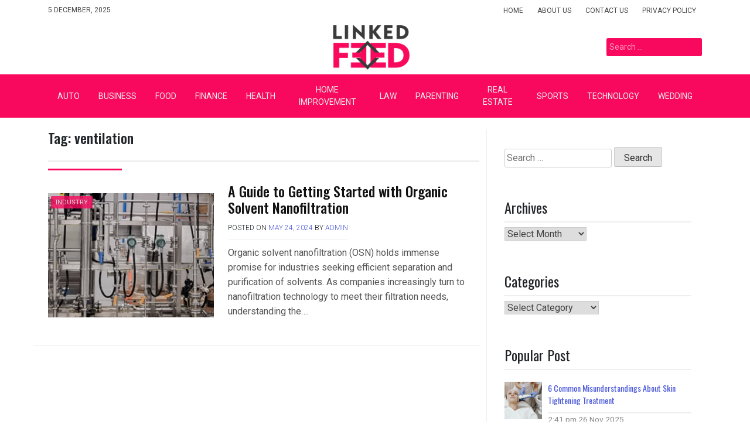

--- FILE ---
content_type: text/html; charset=UTF-8
request_url: https://www.linkedfeed.com/tag/ventilation/
body_size: 10903
content:
<!doctype html>
<html lang="en-US">
<head>
	<meta charset="UTF-8">
	<meta name="viewport" content="width=device-width, initial-scale=1">
	<link rel="profile" href="https://gmpg.org/xfn/11">

	<meta name='robots' content='index, follow, max-image-preview:large, max-snippet:-1, max-video-preview:-1' />

	<!-- This site is optimized with the Yoast SEO plugin v26.5 - https://yoast.com/wordpress/plugins/seo/ -->
	<title>ventilation Archives - Linked Feed</title>
	<link rel="canonical" href="https://www.linkedfeed.com/tag/ventilation/" />
	<meta property="og:locale" content="en_US" />
	<meta property="og:type" content="article" />
	<meta property="og:title" content="ventilation Archives - Linked Feed" />
	<meta property="og:url" content="https://www.linkedfeed.com/tag/ventilation/" />
	<meta property="og:site_name" content="Linked Feed" />
	<meta name="twitter:card" content="summary_large_image" />
	<script type="application/ld+json" class="yoast-schema-graph">{"@context":"https://schema.org","@graph":[{"@type":"CollectionPage","@id":"https://www.linkedfeed.com/tag/ventilation/","url":"https://www.linkedfeed.com/tag/ventilation/","name":"ventilation Archives - Linked Feed","isPartOf":{"@id":"/#website"},"primaryImageOfPage":{"@id":"https://www.linkedfeed.com/tag/ventilation/#primaryimage"},"image":{"@id":"https://www.linkedfeed.com/tag/ventilation/#primaryimage"},"thumbnailUrl":"https://www.linkedfeed.com/wp-content/uploads/2024/05/A-Guide-to-Getting-Started-with-Organic-Solvent-Nanofiltration.jpg","inLanguage":"en-US"},{"@type":"ImageObject","inLanguage":"en-US","@id":"https://www.linkedfeed.com/tag/ventilation/#primaryimage","url":"https://www.linkedfeed.com/wp-content/uploads/2024/05/A-Guide-to-Getting-Started-with-Organic-Solvent-Nanofiltration.jpg","contentUrl":"https://www.linkedfeed.com/wp-content/uploads/2024/05/A-Guide-to-Getting-Started-with-Organic-Solvent-Nanofiltration.jpg","width":900,"height":600,"caption":"A Guide to Getting Started with Organic Solvent Nanofiltration"},{"@type":"WebSite","@id":"/#website","url":"/","name":"Linked Feed","description":"General Blog","publisher":{"@id":"/#organization"},"potentialAction":[{"@type":"SearchAction","target":{"@type":"EntryPoint","urlTemplate":"/?s={search_term_string}"},"query-input":{"@type":"PropertyValueSpecification","valueRequired":true,"valueName":"search_term_string"}}],"inLanguage":"en-US"},{"@type":"Organization","@id":"/#organization","name":"Linked Feed","url":"/","logo":{"@type":"ImageObject","inLanguage":"en-US","@id":"/#/schema/logo/image/","url":"https://www.linkedfeed.com/wp-content/uploads/2023/08/LinkedFeed.png","contentUrl":"https://www.linkedfeed.com/wp-content/uploads/2023/08/LinkedFeed.png","width":300,"height":100,"caption":"Linked Feed"},"image":{"@id":"/#/schema/logo/image/"}}]}</script>
	<!-- / Yoast SEO plugin. -->


<link rel='dns-prefetch' href='//fonts.googleapis.com' />
<link rel="alternate" type="application/rss+xml" title="Linked Feed &raquo; Feed" href="https://www.linkedfeed.com/feed/" />
<link rel="alternate" type="application/rss+xml" title="Linked Feed &raquo; Comments Feed" href="https://www.linkedfeed.com/comments/feed/" />
<link rel="alternate" type="application/rss+xml" title="Linked Feed &raquo; ventilation Tag Feed" href="https://www.linkedfeed.com/tag/ventilation/feed/" />
<style id='wp-img-auto-sizes-contain-inline-css'>
img:is([sizes=auto i],[sizes^="auto," i]){contain-intrinsic-size:3000px 1500px}
/*# sourceURL=wp-img-auto-sizes-contain-inline-css */
</style>

<style id='wp-emoji-styles-inline-css'>

	img.wp-smiley, img.emoji {
		display: inline !important;
		border: none !important;
		box-shadow: none !important;
		height: 1em !important;
		width: 1em !important;
		margin: 0 0.07em !important;
		vertical-align: -0.1em !important;
		background: none !important;
		padding: 0 !important;
	}
/*# sourceURL=wp-emoji-styles-inline-css */
</style>
<link rel='stylesheet' id='wp-block-library-css' href='https://www.linkedfeed.com/wp-includes/css/dist/block-library/style.min.css?ver=6.9' media='all' />
<style id='global-styles-inline-css'>
:root{--wp--preset--aspect-ratio--square: 1;--wp--preset--aspect-ratio--4-3: 4/3;--wp--preset--aspect-ratio--3-4: 3/4;--wp--preset--aspect-ratio--3-2: 3/2;--wp--preset--aspect-ratio--2-3: 2/3;--wp--preset--aspect-ratio--16-9: 16/9;--wp--preset--aspect-ratio--9-16: 9/16;--wp--preset--color--black: #000000;--wp--preset--color--cyan-bluish-gray: #abb8c3;--wp--preset--color--white: #ffffff;--wp--preset--color--pale-pink: #f78da7;--wp--preset--color--vivid-red: #cf2e2e;--wp--preset--color--luminous-vivid-orange: #ff6900;--wp--preset--color--luminous-vivid-amber: #fcb900;--wp--preset--color--light-green-cyan: #7bdcb5;--wp--preset--color--vivid-green-cyan: #00d084;--wp--preset--color--pale-cyan-blue: #8ed1fc;--wp--preset--color--vivid-cyan-blue: #0693e3;--wp--preset--color--vivid-purple: #9b51e0;--wp--preset--gradient--vivid-cyan-blue-to-vivid-purple: linear-gradient(135deg,rgb(6,147,227) 0%,rgb(155,81,224) 100%);--wp--preset--gradient--light-green-cyan-to-vivid-green-cyan: linear-gradient(135deg,rgb(122,220,180) 0%,rgb(0,208,130) 100%);--wp--preset--gradient--luminous-vivid-amber-to-luminous-vivid-orange: linear-gradient(135deg,rgb(252,185,0) 0%,rgb(255,105,0) 100%);--wp--preset--gradient--luminous-vivid-orange-to-vivid-red: linear-gradient(135deg,rgb(255,105,0) 0%,rgb(207,46,46) 100%);--wp--preset--gradient--very-light-gray-to-cyan-bluish-gray: linear-gradient(135deg,rgb(238,238,238) 0%,rgb(169,184,195) 100%);--wp--preset--gradient--cool-to-warm-spectrum: linear-gradient(135deg,rgb(74,234,220) 0%,rgb(151,120,209) 20%,rgb(207,42,186) 40%,rgb(238,44,130) 60%,rgb(251,105,98) 80%,rgb(254,248,76) 100%);--wp--preset--gradient--blush-light-purple: linear-gradient(135deg,rgb(255,206,236) 0%,rgb(152,150,240) 100%);--wp--preset--gradient--blush-bordeaux: linear-gradient(135deg,rgb(254,205,165) 0%,rgb(254,45,45) 50%,rgb(107,0,62) 100%);--wp--preset--gradient--luminous-dusk: linear-gradient(135deg,rgb(255,203,112) 0%,rgb(199,81,192) 50%,rgb(65,88,208) 100%);--wp--preset--gradient--pale-ocean: linear-gradient(135deg,rgb(255,245,203) 0%,rgb(182,227,212) 50%,rgb(51,167,181) 100%);--wp--preset--gradient--electric-grass: linear-gradient(135deg,rgb(202,248,128) 0%,rgb(113,206,126) 100%);--wp--preset--gradient--midnight: linear-gradient(135deg,rgb(2,3,129) 0%,rgb(40,116,252) 100%);--wp--preset--font-size--small: 13px;--wp--preset--font-size--medium: 20px;--wp--preset--font-size--large: 36px;--wp--preset--font-size--x-large: 42px;--wp--preset--spacing--20: 0.44rem;--wp--preset--spacing--30: 0.67rem;--wp--preset--spacing--40: 1rem;--wp--preset--spacing--50: 1.5rem;--wp--preset--spacing--60: 2.25rem;--wp--preset--spacing--70: 3.38rem;--wp--preset--spacing--80: 5.06rem;--wp--preset--shadow--natural: 6px 6px 9px rgba(0, 0, 0, 0.2);--wp--preset--shadow--deep: 12px 12px 50px rgba(0, 0, 0, 0.4);--wp--preset--shadow--sharp: 6px 6px 0px rgba(0, 0, 0, 0.2);--wp--preset--shadow--outlined: 6px 6px 0px -3px rgb(255, 255, 255), 6px 6px rgb(0, 0, 0);--wp--preset--shadow--crisp: 6px 6px 0px rgb(0, 0, 0);}:where(.is-layout-flex){gap: 0.5em;}:where(.is-layout-grid){gap: 0.5em;}body .is-layout-flex{display: flex;}.is-layout-flex{flex-wrap: wrap;align-items: center;}.is-layout-flex > :is(*, div){margin: 0;}body .is-layout-grid{display: grid;}.is-layout-grid > :is(*, div){margin: 0;}:where(.wp-block-columns.is-layout-flex){gap: 2em;}:where(.wp-block-columns.is-layout-grid){gap: 2em;}:where(.wp-block-post-template.is-layout-flex){gap: 1.25em;}:where(.wp-block-post-template.is-layout-grid){gap: 1.25em;}.has-black-color{color: var(--wp--preset--color--black) !important;}.has-cyan-bluish-gray-color{color: var(--wp--preset--color--cyan-bluish-gray) !important;}.has-white-color{color: var(--wp--preset--color--white) !important;}.has-pale-pink-color{color: var(--wp--preset--color--pale-pink) !important;}.has-vivid-red-color{color: var(--wp--preset--color--vivid-red) !important;}.has-luminous-vivid-orange-color{color: var(--wp--preset--color--luminous-vivid-orange) !important;}.has-luminous-vivid-amber-color{color: var(--wp--preset--color--luminous-vivid-amber) !important;}.has-light-green-cyan-color{color: var(--wp--preset--color--light-green-cyan) !important;}.has-vivid-green-cyan-color{color: var(--wp--preset--color--vivid-green-cyan) !important;}.has-pale-cyan-blue-color{color: var(--wp--preset--color--pale-cyan-blue) !important;}.has-vivid-cyan-blue-color{color: var(--wp--preset--color--vivid-cyan-blue) !important;}.has-vivid-purple-color{color: var(--wp--preset--color--vivid-purple) !important;}.has-black-background-color{background-color: var(--wp--preset--color--black) !important;}.has-cyan-bluish-gray-background-color{background-color: var(--wp--preset--color--cyan-bluish-gray) !important;}.has-white-background-color{background-color: var(--wp--preset--color--white) !important;}.has-pale-pink-background-color{background-color: var(--wp--preset--color--pale-pink) !important;}.has-vivid-red-background-color{background-color: var(--wp--preset--color--vivid-red) !important;}.has-luminous-vivid-orange-background-color{background-color: var(--wp--preset--color--luminous-vivid-orange) !important;}.has-luminous-vivid-amber-background-color{background-color: var(--wp--preset--color--luminous-vivid-amber) !important;}.has-light-green-cyan-background-color{background-color: var(--wp--preset--color--light-green-cyan) !important;}.has-vivid-green-cyan-background-color{background-color: var(--wp--preset--color--vivid-green-cyan) !important;}.has-pale-cyan-blue-background-color{background-color: var(--wp--preset--color--pale-cyan-blue) !important;}.has-vivid-cyan-blue-background-color{background-color: var(--wp--preset--color--vivid-cyan-blue) !important;}.has-vivid-purple-background-color{background-color: var(--wp--preset--color--vivid-purple) !important;}.has-black-border-color{border-color: var(--wp--preset--color--black) !important;}.has-cyan-bluish-gray-border-color{border-color: var(--wp--preset--color--cyan-bluish-gray) !important;}.has-white-border-color{border-color: var(--wp--preset--color--white) !important;}.has-pale-pink-border-color{border-color: var(--wp--preset--color--pale-pink) !important;}.has-vivid-red-border-color{border-color: var(--wp--preset--color--vivid-red) !important;}.has-luminous-vivid-orange-border-color{border-color: var(--wp--preset--color--luminous-vivid-orange) !important;}.has-luminous-vivid-amber-border-color{border-color: var(--wp--preset--color--luminous-vivid-amber) !important;}.has-light-green-cyan-border-color{border-color: var(--wp--preset--color--light-green-cyan) !important;}.has-vivid-green-cyan-border-color{border-color: var(--wp--preset--color--vivid-green-cyan) !important;}.has-pale-cyan-blue-border-color{border-color: var(--wp--preset--color--pale-cyan-blue) !important;}.has-vivid-cyan-blue-border-color{border-color: var(--wp--preset--color--vivid-cyan-blue) !important;}.has-vivid-purple-border-color{border-color: var(--wp--preset--color--vivid-purple) !important;}.has-vivid-cyan-blue-to-vivid-purple-gradient-background{background: var(--wp--preset--gradient--vivid-cyan-blue-to-vivid-purple) !important;}.has-light-green-cyan-to-vivid-green-cyan-gradient-background{background: var(--wp--preset--gradient--light-green-cyan-to-vivid-green-cyan) !important;}.has-luminous-vivid-amber-to-luminous-vivid-orange-gradient-background{background: var(--wp--preset--gradient--luminous-vivid-amber-to-luminous-vivid-orange) !important;}.has-luminous-vivid-orange-to-vivid-red-gradient-background{background: var(--wp--preset--gradient--luminous-vivid-orange-to-vivid-red) !important;}.has-very-light-gray-to-cyan-bluish-gray-gradient-background{background: var(--wp--preset--gradient--very-light-gray-to-cyan-bluish-gray) !important;}.has-cool-to-warm-spectrum-gradient-background{background: var(--wp--preset--gradient--cool-to-warm-spectrum) !important;}.has-blush-light-purple-gradient-background{background: var(--wp--preset--gradient--blush-light-purple) !important;}.has-blush-bordeaux-gradient-background{background: var(--wp--preset--gradient--blush-bordeaux) !important;}.has-luminous-dusk-gradient-background{background: var(--wp--preset--gradient--luminous-dusk) !important;}.has-pale-ocean-gradient-background{background: var(--wp--preset--gradient--pale-ocean) !important;}.has-electric-grass-gradient-background{background: var(--wp--preset--gradient--electric-grass) !important;}.has-midnight-gradient-background{background: var(--wp--preset--gradient--midnight) !important;}.has-small-font-size{font-size: var(--wp--preset--font-size--small) !important;}.has-medium-font-size{font-size: var(--wp--preset--font-size--medium) !important;}.has-large-font-size{font-size: var(--wp--preset--font-size--large) !important;}.has-x-large-font-size{font-size: var(--wp--preset--font-size--x-large) !important;}
/*# sourceURL=global-styles-inline-css */
</style>

<style id='classic-theme-styles-inline-css'>
/*! This file is auto-generated */
.wp-block-button__link{color:#fff;background-color:#32373c;border-radius:9999px;box-shadow:none;text-decoration:none;padding:calc(.667em + 2px) calc(1.333em + 2px);font-size:1.125em}.wp-block-file__button{background:#32373c;color:#fff;text-decoration:none}
/*# sourceURL=/wp-includes/css/classic-themes.min.css */
</style>
<link rel='stylesheet' id='contact-form-7-css' href='https://www.linkedfeed.com/wp-content/plugins/contact-form-7/includes/css/styles.css?ver=6.1.4' media='all' />
<link rel='stylesheet' id='pixanews-style-css' href='https://www.linkedfeed.com/wp-content/themes/pixanews/style.css?ver=1.0.2.2' media='all' />
<link rel='stylesheet' id='bootstrap-css' href='https://www.linkedfeed.com/wp-content/themes/pixanews/lib/bootstrap/bootstrap.min.css?ver=6.9' media='all' />
<link rel='stylesheet' id='fontawesome-css' href='https://www.linkedfeed.com/wp-content/themes/pixanews/lib/font-awesome/css/all.min.css?ver=6.9' media='all' />
<link rel='stylesheet' id='acme-ticker-css-css' href='https://www.linkedfeed.com/wp-content/themes/pixanews/lib/acmeticker/css/style.min.css?ver=6.9' media='all' />
<link rel='stylesheet' id='owl-carousel-css-css' href='https://www.linkedfeed.com/wp-content/themes/pixanews/lib/owl-carousel/dist/assets/owl.carousel.min.css?ver=6.9' media='all' />
<link rel='stylesheet' id='owl-carousel-theme-css-css' href='https://www.linkedfeed.com/wp-content/themes/pixanews/lib/owl-carousel/dist/assets/owl.theme.default.min.css?ver=6.9' media='all' />
<link rel='stylesheet' id='sidr-dark-css-css' href='https://www.linkedfeed.com/wp-content/themes/pixanews/lib/sidr/stylesheets/jquery.sidr.dark.min.css?ver=6.9' media='all' />
<link rel='stylesheet' id='pixanews-primary-font-css' href='//fonts.googleapis.com/css2?family=Roboto%3Awght%40100%3B200%3B300%3B400%3B500%3B600%3B700%3B900&#038;display=swap&#038;ver=6.9' media='all' />
<link rel='stylesheet' id='pixanews-secondary-font-css' href='//fonts.googleapis.com/css2?family=Oswald%3Awght%40300%3B400%3B500%3B600%3B700&#038;display=swap&#038;ver=6.9' media='all' />
<link rel='stylesheet' id='pixanews-core-css' href='https://www.linkedfeed.com/wp-content/themes/pixanews/design-files/core/core.css?ver=6.9' media='all' />
<link rel='stylesheet' id='pixanews-header-css' href='https://www.linkedfeed.com/wp-content/themes/pixanews/design-files/header/style2/header.css?ver=6.9' media='all' />
<link rel='stylesheet' id='pixanews-blog-style1-css' href='https://www.linkedfeed.com/wp-content/themes/pixanews/design-files/blog-style/blog-style1.css?ver=6.9' media='all' />
<link rel='stylesheet' id='pixanews-single-css' href='https://www.linkedfeed.com/wp-content/themes/pixanews/design-files/single/single.css?ver=6.9' media='all' />
<link rel='stylesheet' id='pixanews-sidebar-css' href='https://www.linkedfeed.com/wp-content/themes/pixanews/design-files/sidebar/sidebar.css?ver=6.9' media='all' />
<link rel='stylesheet' id='pixanews-footer-css' href='https://www.linkedfeed.com/wp-content/themes/pixanews/design-files/footer/footer.css?ver=6.9' media='all' />
<link rel='stylesheet' id='pixanews-featured-modules-css' href='https://www.linkedfeed.com/wp-content/themes/pixanews/design-files/featured-modules/featured-modules.css?ver=6.9' media='all' />
<link rel='stylesheet' id='latest-posts-style-css' href='https://www.linkedfeed.com/wp-content/plugins/latest-posts/assets/css/style.css?ver=1.4.4' media='all' />
<script src="https://www.linkedfeed.com/wp-includes/js/jquery/jquery.min.js?ver=3.7.1" id="jquery-core-js"></script>
<script src="https://www.linkedfeed.com/wp-includes/js/jquery/jquery-migrate.min.js?ver=3.4.1" id="jquery-migrate-js"></script>
<link rel="https://api.w.org/" href="https://www.linkedfeed.com/wp-json/" /><link rel="alternate" title="JSON" type="application/json" href="https://www.linkedfeed.com/wp-json/wp/v2/tags/1016" /><link rel="EditURI" type="application/rsd+xml" title="RSD" href="https://www.linkedfeed.com/xmlrpc.php?rsd" />
<meta name="generator" content="WordPress 6.9" />
 <style>
 	:root {
		 --pixanews-primary: #f9095d;
		 --pixanews-primary-text: #ededed;
		 --pixanews-background-main: #ffffff;
		 --pixanews-background-darker: #eeeeee;
		 
		 --pixanews-secondary: #4a58d9;
		 --pixanews-secondary-text: #f2ecde;
		 --pixanews-secondary-dark: #5241c1;
		 
		 --pixanews-text-dark: #111;
		 --pixanews-text: #555;
		 --pixanews-text-light: #777;
		 
		 --pixanews-header-background: #ffffff;
		 --pixanews-header-text: #FFFFFF;
		 --pixanews-header-lighter: #f9095d;
		 --pixanews-top-bar-text: #444444;
		 
		 --pixanews-mobile-header-background: #000000;
		 --pixanews-mobile-header-text: #0a0a0a;
	 }
 </style>
 <style>
	 #masthead #site-branding .custom-logo {
		 max-height: 83px !important;
	 }
 </style>
		<style type="text/css">
							#primary h1, #primary h1 a { font-size: 24px !important; }
							#primary h2, #primary h2 a { font-size: 24px !important; }
							#primary h3, #primary h3 a { font-size: 24px !important; }
							#primary h4, #primary h4 a { font-size: 24px !important; }
							#primary h5, #primary h5 a { font-size: 24px !important; }
							#primary h6, #primary h6 a { font-size: 24px !important; }
					</style>
				<style type="text/css">
			#primary p, p a { font-size: 16px !important; }
		</style>
			<style type="text/css">
			.site-title,
		.site-description {
			position: absolute;
			clip: rect(1px, 1px, 1px, 1px);
			}
			</style>
	</head>

<body class="archive tag tag-ventilation tag-1016 wp-custom-logo wp-theme-pixanews hfeed">
<div id="page" class="site">
	<a class="skip-link screen-reader-text" href="#primary">Skip to content</a>
	
				<header id="masthead" class="site-header style2 d-none d-sm-none d-md-block">
				<div>
					<div id="top-bar">
	<div class="container">
		<div class="row top-bar-wrapper">
						<div id="top-bar-left" class="col">
				5 December, 2025			</div>
						<div id="top-bar-right" class="col">
				<div class="menu-top-footer-container"><ul id="top-menu" class="menu"><li id="menu-item-130" class="menu-item menu-item-type-custom menu-item-object-custom menu-item-home menu-item-130"><a href="https://www.linkedfeed.com/">Home</a></li>
<li id="menu-item-132" class="menu-item menu-item-type-post_type menu-item-object-page menu-item-132"><a href="https://www.linkedfeed.com/about-us/">About Us</a></li>
<li id="menu-item-133" class="menu-item menu-item-type-post_type menu-item-object-page menu-item-133"><a href="https://www.linkedfeed.com/contact-us/">Contact Us</a></li>
<li id="menu-item-131" class="menu-item menu-item-type-post_type menu-item-object-page menu-item-privacy-policy menu-item-131"><a rel="privacy-policy" href="https://www.linkedfeed.com/privacy-policy/">Privacy Policy</a></li>
</ul></div>			</div>
		</div>
	</div>
</div><!--#top-bar-->
					<div id="middle-bar">
	<div class="container">
		<div class="row">
			<div class="social-menu-wrapper col">
							</div>
			
			<div id="site-branding" class="col">
				<a href="https://www.linkedfeed.com/" class="custom-logo-link" rel="home"><img width="300" height="100" src="https://www.linkedfeed.com/wp-content/uploads/2023/08/LinkedFeed.png" class="custom-logo" alt="Linked Feed" decoding="async" /></a>					<div class="site-title h1"><a href="https://www.linkedfeed.com/" rel="home">Linked Feed</a></div>
			</div><!-- .site-branding -->
			
			<div id="top-search" class="col">
				<form role="search" method="get" class="search-form" action="https://www.linkedfeed.com/">
				<label>
					<span class="screen-reader-text">Search for:</span>
					<input type="search" class="search-field" placeholder="Search &hellip;" value="" name="s" />
				</label>
				<input type="submit" class="search-submit" value="Search" />
			</form>	
			</div>
		</div>
	</div>
</div>	
					<div id="bottom-bar">
	<nav id="site-navigation" class="main-navigation">
		<div class="container">
			<div class="menu-menu-container"><ul id="primary-menu" class="menu"><li id="menu-item-730" class="menu-item menu-item-type-taxonomy menu-item-object-category menu-item-730"><a href="https://www.linkedfeed.com/category/auto/">Auto</a></li>
<li id="menu-item-179" class="menu-item menu-item-type-taxonomy menu-item-object-category menu-item-179"><a href="https://www.linkedfeed.com/category/business/">Business</a></li>
<li id="menu-item-724" class="menu-item menu-item-type-taxonomy menu-item-object-category menu-item-724"><a href="https://www.linkedfeed.com/category/food/">Food</a></li>
<li id="menu-item-729" class="menu-item menu-item-type-taxonomy menu-item-object-category menu-item-has-children menu-item-729"><a href="https://www.linkedfeed.com/category/finance/">Finance</a>
<ul class="sub-menu">
	<li id="menu-item-728" class="menu-item menu-item-type-taxonomy menu-item-object-category menu-item-728"><a href="https://www.linkedfeed.com/category/trading/">Trading</a></li>
</ul>
</li>
<li id="menu-item-115" class="menu-item menu-item-type-taxonomy menu-item-object-category menu-item-has-children menu-item-115"><a href="https://www.linkedfeed.com/category/health/">Health</a>
<ul class="sub-menu">
	<li id="menu-item-766" class="menu-item menu-item-type-taxonomy menu-item-object-category menu-item-766"><a href="https://www.linkedfeed.com/category/skin-care/">Skin Care</a></li>
	<li id="menu-item-1300" class="menu-item menu-item-type-taxonomy menu-item-object-category menu-item-1300"><a href="https://www.linkedfeed.com/category/vape/">Vape</a></li>
</ul>
</li>
<li id="menu-item-116" class="menu-item menu-item-type-taxonomy menu-item-object-category menu-item-has-children menu-item-116"><a href="https://www.linkedfeed.com/category/home-improvement/">Home Improvement</a>
<ul class="sub-menu">
	<li id="menu-item-1114" class="menu-item menu-item-type-taxonomy menu-item-object-category menu-item-1114"><a href="https://www.linkedfeed.com/category/cleaning/">Cleaning</a></li>
	<li id="menu-item-722" class="menu-item menu-item-type-taxonomy menu-item-object-category menu-item-722"><a href="https://www.linkedfeed.com/category/construction/">Construction</a></li>
	<li id="menu-item-1115" class="menu-item menu-item-type-taxonomy menu-item-object-category menu-item-1115"><a href="https://www.linkedfeed.com/category/hvac/">HVAC</a></li>
	<li id="menu-item-1116" class="menu-item menu-item-type-taxonomy menu-item-object-category menu-item-1116"><a href="https://www.linkedfeed.com/category/moving/">Moving</a></li>
	<li id="menu-item-1117" class="menu-item menu-item-type-taxonomy menu-item-object-category menu-item-1117"><a href="https://www.linkedfeed.com/category/pest-control/">Pest Control</a></li>
	<li id="menu-item-1118" class="menu-item menu-item-type-taxonomy menu-item-object-category menu-item-1118"><a href="https://www.linkedfeed.com/category/plumbing/">Plumbing</a></li>
</ul>
</li>
<li id="menu-item-725" class="menu-item menu-item-type-taxonomy menu-item-object-category menu-item-725"><a href="https://www.linkedfeed.com/category/law/">Law</a></li>
<li id="menu-item-767" class="menu-item menu-item-type-taxonomy menu-item-object-category menu-item-767"><a href="https://www.linkedfeed.com/category/parenting/">Parenting</a></li>
<li id="menu-item-726" class="menu-item menu-item-type-taxonomy menu-item-object-category menu-item-726"><a href="https://www.linkedfeed.com/category/real-estate/">Real Estate</a></li>
<li id="menu-item-119" class="menu-item menu-item-type-taxonomy menu-item-object-category menu-item-119"><a href="https://www.linkedfeed.com/category/sports/">Sports</a></li>
<li id="menu-item-117" class="menu-item menu-item-type-taxonomy menu-item-object-category menu-item-has-children menu-item-117"><a href="https://www.linkedfeed.com/category/technology/">Technology</a>
<ul class="sub-menu">
	<li id="menu-item-1363" class="menu-item menu-item-type-taxonomy menu-item-object-category menu-item-1363"><a href="https://www.linkedfeed.com/category/seo/">Seo</a></li>
</ul>
</li>
<li id="menu-item-118" class="menu-item menu-item-type-taxonomy menu-item-object-category menu-item-118"><a href="https://www.linkedfeed.com/category/wedding/">Wedding</a></li>
</ul></div>		</div>
	</nav><!-- #site-navigation -->
</div>				</div>		
			</header><!-- #masthead -->
			
	 
	<header id="masthead-mobile" class="d-flex d-sm-flex d-md-none">
		<a href="#sidr" id="sidr-toggle" class="toggle-menu-hamburger"><i class="fa fa-bars"></i></a>
		<div id="site-branding-mobile">
			<a href="https://www.linkedfeed.com/" class="custom-logo-link" rel="home"><img width="300" height="100" src="https://www.linkedfeed.com/wp-content/uploads/2023/08/LinkedFeed.png" class="custom-logo" alt="Linked Feed" decoding="async" /></a>	</div><!-- .site-branding -->		<a href="#search-drop" class="search-toggle"><i class="fa fa-search"></i></a>
	</header>	

	<div class="container">
		<div class="row">
	<main id="primary" class="site-main col-md-8">

		
			<header class="page-header page-entry-header">
				<h1 class="page-title"><span>Tag: <span>ventilation</span></span></h1>			</header><!-- .page-header -->

					<div class="row grid-row">
<article id="post-999" class="row blog-style1 post-999 post type-post status-publish format-standard has-post-thumbnail hentry category-industry tag-industrial-filtration tag-nanofiltration tag-organic-solvent-nanofiltration tag-personal-protective-equipment tag-seppure tag-ventilation">
	<div class="thumbnail col-md-4 col-lg-5">
		<a href='https://www.linkedfeed.com/category/industry/' class='category-ribbon'>Industry</a>		<a href="https://www.linkedfeed.com/a-guide-to-getting-started-with-organic-solvent-nanofiltration/"><img width="600" height="450" src="https://www.linkedfeed.com/wp-content/uploads/2024/05/A-Guide-to-Getting-Started-with-Organic-Solvent-Nanofiltration-600x450.jpg" class="attachment-pixanews-thumbnail-4x3 size-pixanews-thumbnail-4x3 wp-post-image" alt="A Guide to Getting Started with Organic Solvent Nanofiltration" decoding="async" fetchpriority="high" /></a>
		
	</div>
	
	<div class="post-details col-md-8 col-lg-7">
		<h2 class="entry-title"><a href="https://www.linkedfeed.com/a-guide-to-getting-started-with-organic-solvent-nanofiltration/" rel="bookmark">A Guide to Getting Started with Organic Solvent Nanofiltration</a></h2>		
		<div class="entry-meta">
			<span class="posted-on">Posted on <a href="https://www.linkedfeed.com/a-guide-to-getting-started-with-organic-solvent-nanofiltration/" rel="bookmark"><time class="entry-date published updated" datetime="2024-05-24T11:47:16+00:00">May 24, 2024</time></a></span><span class="byline"> by <span class="author vcard"><a class="url fn n" href="https://www.linkedfeed.com/author/admin/">admin</a></span></span>		</div><!-- .entry-meta -->
		
		<div class="entry-excerpt">
			<p>Organic solvent nanofiltration (OSN) holds immense promise for industries seeking efficient separation and purification of solvents. As companies increasingly turn to nanofiltration technology to meet their filtration needs, understanding the&#8230;.</p>
		</div>
		
	</div>

</article><!-- #post-999 -->
</div><!--#.grid-row-->
	</main><!-- #main -->


<aside id="secondary" class="widget-area col-md-4">
	<section id="search-2" class="widget widget_search"><form role="search" method="get" class="search-form" action="https://www.linkedfeed.com/">
				<label>
					<span class="screen-reader-text">Search for:</span>
					<input type="search" class="search-field" placeholder="Search &hellip;" value="" name="s" />
				</label>
				<input type="submit" class="search-submit" value="Search" />
			</form></section><section id="archives-2" class="widget widget_archive"><h2 class="widget-title">Archives</h2>		<label class="screen-reader-text" for="archives-dropdown-2">Archives</label>
		<select id="archives-dropdown-2" name="archive-dropdown">
			
			<option value="">Select Month</option>
				<option value='https://www.linkedfeed.com/2025/11/'> November 2025 </option>
	<option value='https://www.linkedfeed.com/2025/10/'> October 2025 </option>
	<option value='https://www.linkedfeed.com/2025/09/'> September 2025 </option>
	<option value='https://www.linkedfeed.com/2025/08/'> August 2025 </option>
	<option value='https://www.linkedfeed.com/2025/07/'> July 2025 </option>
	<option value='https://www.linkedfeed.com/2025/06/'> June 2025 </option>
	<option value='https://www.linkedfeed.com/2025/05/'> May 2025 </option>
	<option value='https://www.linkedfeed.com/2025/03/'> March 2025 </option>
	<option value='https://www.linkedfeed.com/2025/02/'> February 2025 </option>
	<option value='https://www.linkedfeed.com/2025/01/'> January 2025 </option>
	<option value='https://www.linkedfeed.com/2024/12/'> December 2024 </option>
	<option value='https://www.linkedfeed.com/2024/11/'> November 2024 </option>
	<option value='https://www.linkedfeed.com/2024/10/'> October 2024 </option>
	<option value='https://www.linkedfeed.com/2024/09/'> September 2024 </option>
	<option value='https://www.linkedfeed.com/2024/08/'> August 2024 </option>
	<option value='https://www.linkedfeed.com/2024/07/'> July 2024 </option>
	<option value='https://www.linkedfeed.com/2024/06/'> June 2024 </option>
	<option value='https://www.linkedfeed.com/2024/05/'> May 2024 </option>
	<option value='https://www.linkedfeed.com/2024/04/'> April 2024 </option>
	<option value='https://www.linkedfeed.com/2024/02/'> February 2024 </option>
	<option value='https://www.linkedfeed.com/2024/01/'> January 2024 </option>
	<option value='https://www.linkedfeed.com/2023/11/'> November 2023 </option>
	<option value='https://www.linkedfeed.com/2023/09/'> September 2023 </option>
	<option value='https://www.linkedfeed.com/2023/08/'> August 2023 </option>
	<option value='https://www.linkedfeed.com/2023/07/'> July 2023 </option>
	<option value='https://www.linkedfeed.com/2023/06/'> June 2023 </option>
	<option value='https://www.linkedfeed.com/2023/05/'> May 2023 </option>
	<option value='https://www.linkedfeed.com/2023/04/'> April 2023 </option>
	<option value='https://www.linkedfeed.com/2023/03/'> March 2023 </option>
	<option value='https://www.linkedfeed.com/2023/02/'> February 2023 </option>
	<option value='https://www.linkedfeed.com/2023/01/'> January 2023 </option>
	<option value='https://www.linkedfeed.com/2022/12/'> December 2022 </option>
	<option value='https://www.linkedfeed.com/2022/11/'> November 2022 </option>
	<option value='https://www.linkedfeed.com/2022/10/'> October 2022 </option>
	<option value='https://www.linkedfeed.com/2022/09/'> September 2022 </option>
	<option value='https://www.linkedfeed.com/2022/08/'> August 2022 </option>
	<option value='https://www.linkedfeed.com/2022/07/'> July 2022 </option>
	<option value='https://www.linkedfeed.com/2022/06/'> June 2022 </option>
	<option value='https://www.linkedfeed.com/2022/05/'> May 2022 </option>
	<option value='https://www.linkedfeed.com/2022/04/'> April 2022 </option>
	<option value='https://www.linkedfeed.com/2022/03/'> March 2022 </option>
	<option value='https://www.linkedfeed.com/2022/02/'> February 2022 </option>
	<option value='https://www.linkedfeed.com/2022/01/'> January 2022 </option>
	<option value='https://www.linkedfeed.com/2021/12/'> December 2021 </option>
	<option value='https://www.linkedfeed.com/2021/11/'> November 2021 </option>
	<option value='https://www.linkedfeed.com/2021/10/'> October 2021 </option>
	<option value='https://www.linkedfeed.com/2021/09/'> September 2021 </option>
	<option value='https://www.linkedfeed.com/2021/08/'> August 2021 </option>
	<option value='https://www.linkedfeed.com/2021/07/'> July 2021 </option>
	<option value='https://www.linkedfeed.com/2021/06/'> June 2021 </option>
	<option value='https://www.linkedfeed.com/2021/05/'> May 2021 </option>
	<option value='https://www.linkedfeed.com/2021/04/'> April 2021 </option>
	<option value='https://www.linkedfeed.com/2021/03/'> March 2021 </option>
	<option value='https://www.linkedfeed.com/2021/02/'> February 2021 </option>
	<option value='https://www.linkedfeed.com/2021/01/'> January 2021 </option>

		</select>

			<script>
( ( dropdownId ) => {
	const dropdown = document.getElementById( dropdownId );
	function onSelectChange() {
		setTimeout( () => {
			if ( 'escape' === dropdown.dataset.lastkey ) {
				return;
			}
			if ( dropdown.value ) {
				document.location.href = dropdown.value;
			}
		}, 250 );
	}
	function onKeyUp( event ) {
		if ( 'Escape' === event.key ) {
			dropdown.dataset.lastkey = 'escape';
		} else {
			delete dropdown.dataset.lastkey;
		}
	}
	function onClick() {
		delete dropdown.dataset.lastkey;
	}
	dropdown.addEventListener( 'keyup', onKeyUp );
	dropdown.addEventListener( 'click', onClick );
	dropdown.addEventListener( 'change', onSelectChange );
})( "archives-dropdown-2" );

//# sourceURL=WP_Widget_Archives%3A%3Awidget
</script>
</section><section id="categories-2" class="widget widget_categories"><h2 class="widget-title">Categories</h2><form action="https://www.linkedfeed.com" method="get"><label class="screen-reader-text" for="cat">Categories</label><select  name='cat' id='cat' class='postform'>
	<option value='-1'>Select Category</option>
	<option class="level-0" value="557">Art</option>
	<option class="level-0" value="294">Auto</option>
	<option class="level-0" value="143">Business</option>
	<option class="level-0" value="942">Car Rental</option>
	<option class="level-0" value="528">Casino</option>
	<option class="level-0" value="1269">CBD</option>
	<option class="level-0" value="845">Cleaning</option>
	<option class="level-0" value="593">Construction</option>
	<option class="level-0" value="1372">Dating</option>
	<option class="level-0" value="332">Education</option>
	<option class="level-0" value="546">Entertainment</option>
	<option class="level-0" value="752">Environment</option>
	<option class="level-0" value="1176">Event</option>
	<option class="level-0" value="783">Fashion</option>
	<option class="level-0" value="1">Featured</option>
	<option class="level-0" value="522">Finance</option>
	<option class="level-0" value="472">Food</option>
	<option class="level-0" value="681">Funeral</option>
	<option class="level-0" value="734">Gift</option>
	<option class="level-0" value="2">Health</option>
	<option class="level-0" value="32">Home Improvement</option>
	<option class="level-0" value="821">HVAC</option>
	<option class="level-0" value="828">Industry</option>
	<option class="level-0" value="894">Job</option>
	<option class="level-0" value="300">Law</option>
	<option class="level-0" value="586">Lifestyle</option>
	<option class="level-0" value="715">Marketing</option>
	<option class="level-0" value="866">Moving</option>
	<option class="level-0" value="1203">Music</option>
	<option class="level-0" value="1145">News</option>
	<option class="level-0" value="671">Parenting</option>
	<option class="level-0" value="908">Pest Control</option>
	<option class="level-0" value="1230">Photography</option>
	<option class="level-0" value="977">Plumbing</option>
	<option class="level-0" value="365">Real Estate</option>
	<option class="level-0" value="1358">Seo</option>
	<option class="level-0" value="766">Skin Care</option>
	<option class="level-0" value="110">Sports</option>
	<option class="level-0" value="56">Technology</option>
	<option class="level-0" value="704">Trading</option>
	<option class="level-0" value="727">Travel</option>
	<option class="level-0" value="1289">Vape</option>
	<option class="level-0" value="81">Wedding</option>
</select>
</form><script>
( ( dropdownId ) => {
	const dropdown = document.getElementById( dropdownId );
	function onSelectChange() {
		setTimeout( () => {
			if ( 'escape' === dropdown.dataset.lastkey ) {
				return;
			}
			if ( dropdown.value && parseInt( dropdown.value ) > 0 && dropdown instanceof HTMLSelectElement ) {
				dropdown.parentElement.submit();
			}
		}, 250 );
	}
	function onKeyUp( event ) {
		if ( 'Escape' === event.key ) {
			dropdown.dataset.lastkey = 'escape';
		} else {
			delete dropdown.dataset.lastkey;
		}
	}
	function onClick() {
		delete dropdown.dataset.lastkey;
	}
	dropdown.addEventListener( 'keyup', onKeyUp );
	dropdown.addEventListener( 'click', onClick );
	dropdown.addEventListener( 'change', onSelectChange );
})( "cat" );

//# sourceURL=WP_Widget_Categories%3A%3Awidget
</script>
</section><section id="st_latest_posts_widget-2" class="widget widget_st_latest_posts_widget"><h2 class="widget-title">Popular Post</h2><div class="sp-latest-posts-widget latest-posts"><div class="media"><div class="pull-left"><a href="https://www.linkedfeed.com/6-common-misunderstandings-about-skin-tightening-treatment/"><img width="64" height="64" src="https://www.linkedfeed.com/wp-content/uploads/2025/11/6-Common-Misunderstandings-About-Skin-Tightening-Treatment-64x64.jpg" class="img-responsive wp-post-image" alt="6 Common Misunderstandings About Skin Tightening Treatment" decoding="async" loading="lazy" srcset="https://www.linkedfeed.com/wp-content/uploads/2025/11/6-Common-Misunderstandings-About-Skin-Tightening-Treatment-64x64.jpg 64w, https://www.linkedfeed.com/wp-content/uploads/2025/11/6-Common-Misunderstandings-About-Skin-Tightening-Treatment-150x150.jpg 150w, https://www.linkedfeed.com/wp-content/uploads/2025/11/6-Common-Misunderstandings-About-Skin-Tightening-Treatment-600x600.jpg 600w" sizes="auto, (max-width: 64px) 100vw, 64px" /></a></div><div class="media-body"><h3 class="entry-title"><a href="https://www.linkedfeed.com/6-common-misunderstandings-about-skin-tightening-treatment/">6 Common Misunderstandings About Skin Tightening Treatment</a></h3><div class="entry-meta small"><span class="st-lp-time">2:41 pm</span> <span clss="st-lp-date">26 Nov 2025</span></div></div></div><div class="media"><div class="pull-left"><a href="https://www.linkedfeed.com/8-buying-mistakes-to-avoid-with-tenga-and-tenga-pocket/"><img width="64" height="64" src="https://www.linkedfeed.com/wp-content/uploads/2025/11/8-Buying-Mistakes-to-Avoid-with-TENGA-and-TENGA-Pocket-64x64.jpg" class="img-responsive wp-post-image" alt="8 Buying Mistakes to Avoid with TENGA and TENGA Pocket" decoding="async" loading="lazy" srcset="https://www.linkedfeed.com/wp-content/uploads/2025/11/8-Buying-Mistakes-to-Avoid-with-TENGA-and-TENGA-Pocket-64x64.jpg 64w, https://www.linkedfeed.com/wp-content/uploads/2025/11/8-Buying-Mistakes-to-Avoid-with-TENGA-and-TENGA-Pocket-150x150.jpg 150w, https://www.linkedfeed.com/wp-content/uploads/2025/11/8-Buying-Mistakes-to-Avoid-with-TENGA-and-TENGA-Pocket-600x600.jpg 600w" sizes="auto, (max-width: 64px) 100vw, 64px" /></a></div><div class="media-body"><h3 class="entry-title"><a href="https://www.linkedfeed.com/8-buying-mistakes-to-avoid-with-tenga-and-tenga-pocket/">8 Buying Mistakes to Avoid with TENGA and TENGA Pocket</a></h3><div class="entry-meta small"><span class="st-lp-time">1:10 pm</span> <span clss="st-lp-date">13 Nov 2025</span></div></div></div><div class="media"><div class="pull-left"><a href="https://www.linkedfeed.com/how-to-find-the-best-massage-chair-for-your-body-type/"><img width="64" height="64" src="https://www.linkedfeed.com/wp-content/uploads/2025/10/How-to-Find-the-Best-Massage-Chair-for-Your-Body-Type-64x64.png" class="img-responsive wp-post-image" alt="" decoding="async" loading="lazy" srcset="https://www.linkedfeed.com/wp-content/uploads/2025/10/How-to-Find-the-Best-Massage-Chair-for-Your-Body-Type-64x64.png 64w, https://www.linkedfeed.com/wp-content/uploads/2025/10/How-to-Find-the-Best-Massage-Chair-for-Your-Body-Type-150x150.png 150w" sizes="auto, (max-width: 64px) 100vw, 64px" /></a></div><div class="media-body"><h3 class="entry-title"><a href="https://www.linkedfeed.com/how-to-find-the-best-massage-chair-for-your-body-type/">How to Find the Best Massage Chair for Your Body Type</a></h3><div class="entry-meta small"><span class="st-lp-time">2:13 pm</span> <span clss="st-lp-date">29 Oct 2025</span></div></div></div><div class="media"><div class="pull-left"><a href="https://www.linkedfeed.com/corporate-events-and-private-parties-in-nj-ny-come-alive-with-spinners-entertainment/"><img width="64" height="64" src="https://www.linkedfeed.com/wp-content/uploads/2025/10/Corporate-Events-and-Private-Parties-in-NJ-64x64.png" class="img-responsive wp-post-image" alt="" decoding="async" loading="lazy" srcset="https://www.linkedfeed.com/wp-content/uploads/2025/10/Corporate-Events-and-Private-Parties-in-NJ-64x64.png 64w, https://www.linkedfeed.com/wp-content/uploads/2025/10/Corporate-Events-and-Private-Parties-in-NJ-150x150.png 150w" sizes="auto, (max-width: 64px) 100vw, 64px" /></a></div><div class="media-body"><h3 class="entry-title"><a href="https://www.linkedfeed.com/corporate-events-and-private-parties-in-nj-ny-come-alive-with-spinners-entertainment/">Corporate Events and Private Parties in NJ &#038; NY Come Alive with Spinners Entertainment</a></h3><div class="entry-meta small"><span class="st-lp-time">4:38 pm</span> <span clss="st-lp-date">13 Oct 2025</span></div></div></div><div class="media"><div class="pull-left"><a href="https://www.linkedfeed.com/discovering-the-hidden-power-of-icloud-that-keeps-life-safe-daily/"><img width="64" height="64" src="https://www.linkedfeed.com/wp-content/uploads/2025/09/Discovering-the-hidden-power-of-iCloud-that-keeps-Life-Safe-Daily-64x64.jpg" class="img-responsive wp-post-image" alt="Discovering the hidden power of iCloud that keeps Life Safe Daily" decoding="async" loading="lazy" srcset="https://www.linkedfeed.com/wp-content/uploads/2025/09/Discovering-the-hidden-power-of-iCloud-that-keeps-Life-Safe-Daily-64x64.jpg 64w, https://www.linkedfeed.com/wp-content/uploads/2025/09/Discovering-the-hidden-power-of-iCloud-that-keeps-Life-Safe-Daily-150x150.jpg 150w, https://www.linkedfeed.com/wp-content/uploads/2025/09/Discovering-the-hidden-power-of-iCloud-that-keeps-Life-Safe-Daily-600x600.jpg 600w" sizes="auto, (max-width: 64px) 100vw, 64px" /></a></div><div class="media-body"><h3 class="entry-title"><a href="https://www.linkedfeed.com/discovering-the-hidden-power-of-icloud-that-keeps-life-safe-daily/">Discovering the hidden power of iCloud that keeps Life Safe Daily</a></h3><div class="entry-meta small"><span class="st-lp-time">9:30 am</span> <span clss="st-lp-date">26 Sep 2025</span></div></div></div></div></section><section id="text-2" class="widget widget_text">			<div class="textwidget"><p><a href="https://www.linkedfeed.com/6-reasons-to-hire-a-professional-for-wedding-decorations/"><img loading="lazy" decoding="async" class="aligncenter size-full wp-image-711" src="http://www.linkedfeed.com/wp-content/uploads/2023/08/LinkedFeed-side-banner.jpg" alt="" width="300" height="600" srcset="https://www.linkedfeed.com/wp-content/uploads/2023/08/LinkedFeed-side-banner.jpg 300w, https://www.linkedfeed.com/wp-content/uploads/2023/08/LinkedFeed-side-banner-150x300.jpg 150w" sizes="auto, (max-width: 300px) 100vw, 300px" /></a></p>
</div>
		</section></aside><!-- #secondary -->
	</div><!--#.row-->
	</div><!--.container-->	<footer id="footer-widgets">
	<div class="container">
		<div class="row">
							<div class="col-md-4 footer-column footer-column-1">
					
		<section id="recent-posts-3" class="widget widget_recent_entries">
		<div class="widget-title">Editor&#8217;s Choice</div>
		<ul>
											<li>
					<a href="https://www.linkedfeed.com/6-common-misunderstandings-about-skin-tightening-treatment/">6 Common Misunderstandings About Skin Tightening Treatment</a>
									</li>
											<li>
					<a href="https://www.linkedfeed.com/8-buying-mistakes-to-avoid-with-tenga-and-tenga-pocket/">8 Buying Mistakes to Avoid with TENGA and TENGA Pocket</a>
									</li>
											<li>
					<a href="https://www.linkedfeed.com/how-to-find-the-best-massage-chair-for-your-body-type/">How to Find the Best Massage Chair for Your Body Type</a>
									</li>
											<li>
					<a href="https://www.linkedfeed.com/corporate-events-and-private-parties-in-nj-ny-come-alive-with-spinners-entertainment/">Corporate Events and Private Parties in NJ &#038; NY Come Alive with Spinners Entertainment</a>
									</li>
											<li>
					<a href="https://www.linkedfeed.com/discovering-the-hidden-power-of-icloud-that-keeps-life-safe-daily/">Discovering the hidden power of iCloud that keeps Life Safe Daily</a>
									</li>
					</ul>

		</section>				</div>
										<div class="col-md-4 footer-column footer-column-2">
					<section id="categories-3" class="widget widget_categories"><div class="widget-title">Quick Links</div><form action="https://www.linkedfeed.com" method="get"><label class="screen-reader-text" for="categories-dropdown-3">Quick Links</label><select  name='cat' id='categories-dropdown-3' class='postform'>
	<option value='-1'>Select Category</option>
	<option class="level-0" value="557">Art</option>
	<option class="level-0" value="294">Auto</option>
	<option class="level-0" value="143">Business</option>
	<option class="level-0" value="942">Car Rental</option>
	<option class="level-0" value="528">Casino</option>
	<option class="level-0" value="1269">CBD</option>
	<option class="level-0" value="845">Cleaning</option>
	<option class="level-0" value="593">Construction</option>
	<option class="level-0" value="1372">Dating</option>
	<option class="level-0" value="332">Education</option>
	<option class="level-0" value="546">Entertainment</option>
	<option class="level-0" value="752">Environment</option>
	<option class="level-0" value="1176">Event</option>
	<option class="level-0" value="783">Fashion</option>
	<option class="level-0" value="1">Featured</option>
	<option class="level-0" value="522">Finance</option>
	<option class="level-0" value="472">Food</option>
	<option class="level-0" value="681">Funeral</option>
	<option class="level-0" value="734">Gift</option>
	<option class="level-0" value="2">Health</option>
	<option class="level-0" value="32">Home Improvement</option>
	<option class="level-0" value="821">HVAC</option>
	<option class="level-0" value="828">Industry</option>
	<option class="level-0" value="894">Job</option>
	<option class="level-0" value="300">Law</option>
	<option class="level-0" value="586">Lifestyle</option>
	<option class="level-0" value="715">Marketing</option>
	<option class="level-0" value="866">Moving</option>
	<option class="level-0" value="1203">Music</option>
	<option class="level-0" value="1145">News</option>
	<option class="level-0" value="671">Parenting</option>
	<option class="level-0" value="908">Pest Control</option>
	<option class="level-0" value="1230">Photography</option>
	<option class="level-0" value="977">Plumbing</option>
	<option class="level-0" value="365">Real Estate</option>
	<option class="level-0" value="1358">Seo</option>
	<option class="level-0" value="766">Skin Care</option>
	<option class="level-0" value="110">Sports</option>
	<option class="level-0" value="56">Technology</option>
	<option class="level-0" value="704">Trading</option>
	<option class="level-0" value="727">Travel</option>
	<option class="level-0" value="1289">Vape</option>
	<option class="level-0" value="81">Wedding</option>
</select>
</form><script>
( ( dropdownId ) => {
	const dropdown = document.getElementById( dropdownId );
	function onSelectChange() {
		setTimeout( () => {
			if ( 'escape' === dropdown.dataset.lastkey ) {
				return;
			}
			if ( dropdown.value && parseInt( dropdown.value ) > 0 && dropdown instanceof HTMLSelectElement ) {
				dropdown.parentElement.submit();
			}
		}, 250 );
	}
	function onKeyUp( event ) {
		if ( 'Escape' === event.key ) {
			dropdown.dataset.lastkey = 'escape';
		} else {
			delete dropdown.dataset.lastkey;
		}
	}
	function onClick() {
		delete dropdown.dataset.lastkey;
	}
	dropdown.addEventListener( 'keyup', onKeyUp );
	dropdown.addEventListener( 'click', onClick );
	dropdown.addEventListener( 'change', onSelectChange );
})( "categories-dropdown-3" );

//# sourceURL=WP_Widget_Categories%3A%3Awidget
</script>
</section>				</div>
										<div class="col-md-4 footer-column footer-column-3">
					<section id="calendar-3" class="widget widget_calendar"><div class="widget-title">Calendar</div><div id="calendar_wrap" class="calendar_wrap"><table id="wp-calendar" class="wp-calendar-table">
	<caption>December 2025</caption>
	<thead>
	<tr>
		<th scope="col" aria-label="Monday">M</th>
		<th scope="col" aria-label="Tuesday">T</th>
		<th scope="col" aria-label="Wednesday">W</th>
		<th scope="col" aria-label="Thursday">T</th>
		<th scope="col" aria-label="Friday">F</th>
		<th scope="col" aria-label="Saturday">S</th>
		<th scope="col" aria-label="Sunday">S</th>
	</tr>
	</thead>
	<tbody>
	<tr><td>1</td><td>2</td><td>3</td><td>4</td><td id="today">5</td><td>6</td><td>7</td>
	</tr>
	<tr>
		<td>8</td><td>9</td><td>10</td><td>11</td><td>12</td><td>13</td><td>14</td>
	</tr>
	<tr>
		<td>15</td><td>16</td><td>17</td><td>18</td><td>19</td><td>20</td><td>21</td>
	</tr>
	<tr>
		<td>22</td><td>23</td><td>24</td><td>25</td><td>26</td><td>27</td><td>28</td>
	</tr>
	<tr>
		<td>29</td><td>30</td><td>31</td>
		<td class="pad" colspan="4">&nbsp;</td>
	</tr>
	</tbody>
	</table><nav aria-label="Previous and next months" class="wp-calendar-nav">
		<span class="wp-calendar-nav-prev"><a href="https://www.linkedfeed.com/2025/11/">&laquo; Nov</a></span>
		<span class="pad">&nbsp;</span>
		<span class="wp-calendar-nav-next">&nbsp;</span>
	</nav></div></section>				</div>
					</div>
	</div>
</footer>	<button class="backToTopBtn">
  <img id="scroll" src="https://www.linkedfeed.com/wp-content/themes/pixanews/design-files/images/arrow-up.png"?>
</button>

<footer id="colophon" class="site-footer">
	<div class="site-info">
		© Copyright 2025 www.linkedfeed.com | All Right Reserved		<span class="sep"> | </span>
			Designed by <a href="https://pixahive.com/themes/pixanews/">PixaHive</a>.	</div><!-- .site-info -->
</footer><!-- #colophon -->	</div><!-- #page -->

<div id="sidr">
	<button class="go-to-bottom"><i class="fa fa-down"></i></button>
	<button id="close-menu" class="toggle-menu-link"><i class="fa fa-times"></i></button>
	<form role="search" method="get" class="search-form" action="https://www.linkedfeed.com/">
				<label>
					<span class="screen-reader-text">Search for:</span>
					<input type="search" class="search-field" placeholder="Search &hellip;" value="" name="s" />
				</label>
				<input type="submit" class="search-submit" value="Search" />
			</form>		<div class="sidr-menu-wrapper">
		<div id="mobile-menu-sidr" class="menu"><ul>
<li class="page_item page-item-123"><a href="https://www.linkedfeed.com/about-us/">About Us</a></li>
<li class="page_item page-item-122"><a href="https://www.linkedfeed.com/contact-us/">Contact Us</a></li>
<li class="page_item page-item-121"><a href="https://www.linkedfeed.com/home/">Home</a></li>
<li class="page_item page-item-3"><a href="https://www.linkedfeed.com/privacy-policy/">Privacy Policy</a></li>
</ul></div>
	</div>
	<button class="go-to-top"><i class="fa fa-up"></i></button>
	
</div><script type="speculationrules">
{"prefetch":[{"source":"document","where":{"and":[{"href_matches":"/*"},{"not":{"href_matches":["/wp-*.php","/wp-admin/*","/wp-content/uploads/*","/wp-content/*","/wp-content/plugins/*","/wp-content/themes/pixanews/*","/*\\?(.+)"]}},{"not":{"selector_matches":"a[rel~=\"nofollow\"]"}},{"not":{"selector_matches":".no-prefetch, .no-prefetch a"}}]},"eagerness":"conservative"}]}
</script>
<script src="https://www.linkedfeed.com/wp-includes/js/dist/hooks.min.js?ver=dd5603f07f9220ed27f1" id="wp-hooks-js"></script>
<script src="https://www.linkedfeed.com/wp-includes/js/dist/i18n.min.js?ver=c26c3dc7bed366793375" id="wp-i18n-js"></script>
<script id="wp-i18n-js-after">
wp.i18n.setLocaleData( { 'text direction\u0004ltr': [ 'ltr' ] } );
//# sourceURL=wp-i18n-js-after
</script>
<script src="https://www.linkedfeed.com/wp-content/plugins/contact-form-7/includes/swv/js/index.js?ver=6.1.4" id="swv-js"></script>
<script id="contact-form-7-js-before">
var wpcf7 = {
    "api": {
        "root": "https:\/\/www.linkedfeed.com\/wp-json\/",
        "namespace": "contact-form-7\/v1"
    },
    "cached": 1
};
//# sourceURL=contact-form-7-js-before
</script>
<script src="https://www.linkedfeed.com/wp-content/plugins/contact-form-7/includes/js/index.js?ver=6.1.4" id="contact-form-7-js"></script>
<script src="https://www.linkedfeed.com/wp-content/themes/pixanews/js/navigation.js?ver=1.0.2.2" id="pixanews-navigation-js"></script>
<script src="https://www.linkedfeed.com/wp-content/themes/pixanews/lib/acmeticker/js/acmeticker.min.js?ver=6.9" id="acme-ticker-js"></script>
<script src="https://www.linkedfeed.com/wp-content/themes/pixanews/lib/owl-carousel/dist/owl.carousel.js?ver=2.3.4" id="owl-carousel-js"></script>
<script src="https://www.linkedfeed.com/wp-content/themes/pixanews/lib/sidr/jquery.sidr.min.js?ver=2.2.1" id="sidr-js"></script>
<script src="https://www.linkedfeed.com/wp-content/themes/pixanews/js/theme.js?ver=1.0.2.2" id="pixanews-theme-js-js"></script>
<script id="wp-emoji-settings" type="application/json">
{"baseUrl":"https://s.w.org/images/core/emoji/17.0.2/72x72/","ext":".png","svgUrl":"https://s.w.org/images/core/emoji/17.0.2/svg/","svgExt":".svg","source":{"concatemoji":"https://www.linkedfeed.com/wp-includes/js/wp-emoji-release.min.js?ver=6.9"}}
</script>
<script type="module">
/*! This file is auto-generated */
const a=JSON.parse(document.getElementById("wp-emoji-settings").textContent),o=(window._wpemojiSettings=a,"wpEmojiSettingsSupports"),s=["flag","emoji"];function i(e){try{var t={supportTests:e,timestamp:(new Date).valueOf()};sessionStorage.setItem(o,JSON.stringify(t))}catch(e){}}function c(e,t,n){e.clearRect(0,0,e.canvas.width,e.canvas.height),e.fillText(t,0,0);t=new Uint32Array(e.getImageData(0,0,e.canvas.width,e.canvas.height).data);e.clearRect(0,0,e.canvas.width,e.canvas.height),e.fillText(n,0,0);const a=new Uint32Array(e.getImageData(0,0,e.canvas.width,e.canvas.height).data);return t.every((e,t)=>e===a[t])}function p(e,t){e.clearRect(0,0,e.canvas.width,e.canvas.height),e.fillText(t,0,0);var n=e.getImageData(16,16,1,1);for(let e=0;e<n.data.length;e++)if(0!==n.data[e])return!1;return!0}function u(e,t,n,a){switch(t){case"flag":return n(e,"\ud83c\udff3\ufe0f\u200d\u26a7\ufe0f","\ud83c\udff3\ufe0f\u200b\u26a7\ufe0f")?!1:!n(e,"\ud83c\udde8\ud83c\uddf6","\ud83c\udde8\u200b\ud83c\uddf6")&&!n(e,"\ud83c\udff4\udb40\udc67\udb40\udc62\udb40\udc65\udb40\udc6e\udb40\udc67\udb40\udc7f","\ud83c\udff4\u200b\udb40\udc67\u200b\udb40\udc62\u200b\udb40\udc65\u200b\udb40\udc6e\u200b\udb40\udc67\u200b\udb40\udc7f");case"emoji":return!a(e,"\ud83e\u1fac8")}return!1}function f(e,t,n,a){let r;const o=(r="undefined"!=typeof WorkerGlobalScope&&self instanceof WorkerGlobalScope?new OffscreenCanvas(300,150):document.createElement("canvas")).getContext("2d",{willReadFrequently:!0}),s=(o.textBaseline="top",o.font="600 32px Arial",{});return e.forEach(e=>{s[e]=t(o,e,n,a)}),s}function r(e){var t=document.createElement("script");t.src=e,t.defer=!0,document.head.appendChild(t)}a.supports={everything:!0,everythingExceptFlag:!0},new Promise(t=>{let n=function(){try{var e=JSON.parse(sessionStorage.getItem(o));if("object"==typeof e&&"number"==typeof e.timestamp&&(new Date).valueOf()<e.timestamp+604800&&"object"==typeof e.supportTests)return e.supportTests}catch(e){}return null}();if(!n){if("undefined"!=typeof Worker&&"undefined"!=typeof OffscreenCanvas&&"undefined"!=typeof URL&&URL.createObjectURL&&"undefined"!=typeof Blob)try{var e="postMessage("+f.toString()+"("+[JSON.stringify(s),u.toString(),c.toString(),p.toString()].join(",")+"));",a=new Blob([e],{type:"text/javascript"});const r=new Worker(URL.createObjectURL(a),{name:"wpTestEmojiSupports"});return void(r.onmessage=e=>{i(n=e.data),r.terminate(),t(n)})}catch(e){}i(n=f(s,u,c,p))}t(n)}).then(e=>{for(const n in e)a.supports[n]=e[n],a.supports.everything=a.supports.everything&&a.supports[n],"flag"!==n&&(a.supports.everythingExceptFlag=a.supports.everythingExceptFlag&&a.supports[n]);var t;a.supports.everythingExceptFlag=a.supports.everythingExceptFlag&&!a.supports.flag,a.supports.everything||((t=a.source||{}).concatemoji?r(t.concatemoji):t.wpemoji&&t.twemoji&&(r(t.twemoji),r(t.wpemoji)))});
//# sourceURL=https://www.linkedfeed.com/wp-includes/js/wp-emoji-loader.min.js
</script>

</body>
</html>


<!-- Page cached by LiteSpeed Cache 7.6.2 on 2025-12-05 11:24:01 -->